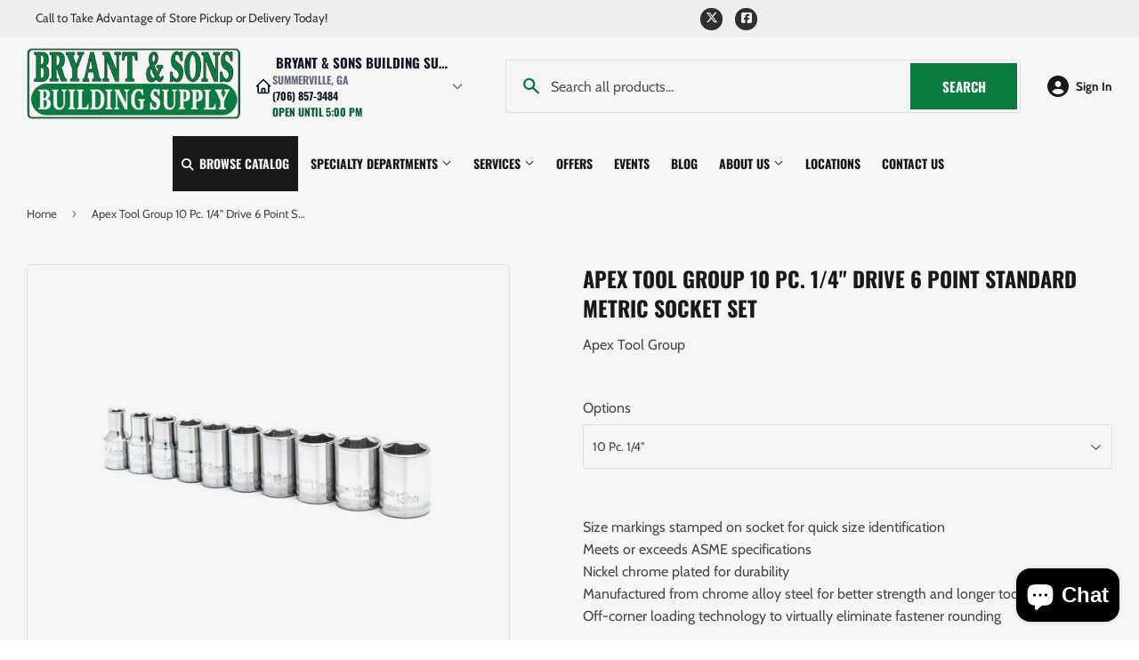

--- FILE ---
content_type: application/javascript; charset=utf-8
request_url: https://local.newmediaretailer.com/js/mighty-customer-widget.js
body_size: 5221
content:
/**
 * MightyLocal Customer Capture Widget
 * 
 * Embeddable JavaScript widget for capturing customer data on any website
 * 
 * Usage:
 * <script>
 *   window.MightyLocalConfig = {
 *     teamId: 'YOUR_TEAM_HASHID', // Required: Your unique team ID
 *     apiUrl: 'https://yourdomain.com/api', // Required: Your MightyLocal API URL
 *     trigger: 'auto', // 'auto' for auto-popup or 'manual' for button click
 *     delay: 3000, // Delay before showing popup (in milliseconds)
 *     showFrequency: 'once' // 'once', 'session', or 'always'
 *   };
 * </script>
 * <script src="https://yourdomain.com/js/mighty-customer-widget.js"></script>
 */

(function () {
    'use strict';

    // Configuration
    const config = window.MightyLocalConfig || {};
    const TEAM_ID = config.teamId;
    const API_URL = config.apiUrl || '/api';
    const TRIGGER = config.trigger || 'auto';
    const DELAY = config.delay || 3000;
    const SHOW_FREQUENCY = config.showFrequency || 'once';
    const STORAGE_KEY = 'mightylocal_widget_shown';

    if (!TEAM_ID) {
        console.error('MightyLocal Widget: teamId is required in MightyLocalConfig');
        return;
    }

    // State
    let teamData = null;
    let modalVisible = false;

    // Check if widget should be shown based on frequency setting
    function shouldShowWidget() {
        if (SHOW_FREQUENCY === 'always') {
            return true;
        }

        const lastShown = localStorage.getItem(STORAGE_KEY);

        if (SHOW_FREQUENCY === 'once' && lastShown) {
            // Check if 7 days have passed since last shown
            const daysSinceShown = (new Date() - new Date(lastShown)) / (1000 * 60 * 60 * 24);
            if (daysSinceShown < 7) {
                return false;
            }
        }

        if (SHOW_FREQUENCY === 'session' && sessionStorage.getItem(STORAGE_KEY)) {
            return false;
        }

        return true;
    }

    // Mark widget as shown
    function markWidgetShown() {
        const timestamp = new Date().toISOString();
        if (SHOW_FREQUENCY === 'once') {
            localStorage.setItem(STORAGE_KEY, timestamp);
        }
        if (SHOW_FREQUENCY === 'session') {
            sessionStorage.setItem(STORAGE_KEY, timestamp);
        }
    }

    // Fetch team configuration from API
    async function fetchTeamData() {
        try {
            const response = await fetch(`${API_URL}/widget/${TEAM_ID}/config`);
            if (!response.ok) {
                throw new Error('Failed to fetch team data');
            }
            teamData = await response.json();
            return teamData;
        } catch (error) {
            console.error('MightyLocal Widget: Error fetching team data', error);
            return null;
        }
    }

    // Submit customer data
    async function submitCustomerData(formData) {
        try {
            const response = await fetch(`${API_URL}/widget/${TEAM_ID}/customers`, {
                method: 'POST',
                headers: {
                    'Content-Type': 'application/json',
                    'Accept': 'application/json',
                },
                body: JSON.stringify(formData)
            });

            const data = await response.json();

            if (!response.ok) {
                throw new Error(data.error || 'Failed to submit data');
            }

            return { success: true, data };
        } catch (error) {
            console.error('MightyLocal Widget: Error submitting customer data', error);
            return { success: false, error: error.message };
        }
    }

    // Create modal HTML
    function createModal() {
        const colors = teamData.colors || {};
        const primaryColor = colors.primary || '#000000';
        const secondaryColor = colors.secondary || '#ffffff';
        const accentColor = colors.accent || '#0066cc';

        const modalHTML = `
            <div id="mighty-modal-overlay" role="dialog" aria-modal="true" aria-labelledby="mighty-modal-title" style="
                display: none;
                position: fixed;
                top: 0;
                left: 0;
                width: 100%;
                height: 100%;
                background: rgba(0, 0, 0, 0.7);
                z-index: 999999;
                justify-content: center;
                align-items: center;
                animation: mightyFadeIn 0.3s ease-in-out;
            ">
                <div id="mighty-modal-content" style="
                    background: white;
                    border-radius: 12px;
                    max-width: 500px;
                    width: 90%;
                    max-height: 90vh;
                    overflow-y: auto;
                    position: relative;
                    box-shadow: 0 20px 60px rgba(0, 0, 0, 0.3);
                    animation: mightySlideUp 0.3s ease-in-out;
                ">
                    <button id="mighty-modal-close" aria-label="Close dialog" style="
                        position: absolute;
                        top: 15px;
                        right: 15px;
                        background: transparent;
                        border: none;
                        font-size: 28px!important;
                        cursor: pointer;
                        color: ${primaryColor};
                        opacity: 0.6;
                        transition: opacity 0.2s;
                        line-height: 1;
                        padding: 0;
                        width: 30px;
                        height: 30px;
                        display: flex;
                        align-items: center;
                        justify-content: center;
                    ">&times;</button>

                    <div style="padding: 40px 30px;">
                        ${teamData.logo_url ? `
                            <div style="text-align: center; margin-bottom: 10px;">
                                <img src="${teamData.logo_url}" alt="${teamData.name}" style="max-width: 180px; height: auto;">
                            </div>
                        ` : `
                            <h2 style="
                                text-align: center;
                                margin: 0 0 20px 0;
                                font-size: 28px;
                                font-weight: bold;
                                color: ${primaryColor};
                                font-family: -apple-system, BlinkMacSystemFont, 'Segoe UI', Roboto, 'Helvetica Neue', Arial, sans-serif;
                            ">${teamData.name}</h2>
                        `}

                        <h3 id="mighty-modal-title" style="
                            text-align: center;
                            margin: 0 0 10px 0;
                            font-size: 22px;
                            font-weight: 600;
                            color: ${primaryColor};
                            font-family: -apple-system, BlinkMacSystemFont, 'Segoe UI', Roboto, 'Helvetica Neue', Arial, sans-serif;
                        ">${teamData.scannables && teamData.scannables.length > 0 ? teamData.scannables[0].title : 'Stay Connected!'}</h3>

                        <p style="
                            text-align: center;
                            margin: 0 0 30px 0;
                            font-size: 12px;
                            color: #666;
                            font-family: -apple-system, BlinkMacSystemFont, 'Segoe UI', Roboto, 'Helvetica Neue', Arial, sans-serif;
                        ">${teamData.scannables && teamData.scannables.length > 0
                ? `Sign up for updates from ${teamData.name} and receive a ${teamData.scannables[0].code_type.toUpperCase()} code that can be used to redeem your offer in-store!`
                : 'Join our community to stay updated'}</p>

                        <form id="mighty-customer-form">
                            <div style="margin-bottom: 15px;">
                                <label for="mighty-first-name" class="mighty-sr-only">First Name</label>
                                <input 
                                    type="text" 
                                    id="mighty-first-name" 
                                    name="first_name"
                                    placeholder="First Name"
                                    required
                                    autocomplete="given-name"
                                    style="
                                        width: 100%;
                                        padding: 14px;
                                        border: 2px solid #e0e0e0;
                                        border-radius: 6px;
                                        font-size: 15px;
                                        font-family: -apple-system, BlinkMacSystemFont, 'Segoe UI', Roboto, 'Helvetica Neue', Arial, sans-serif;
                                        box-sizing: border-box;
                                        transition: border-color 0.2s;
                                    "
                                >
                            </div>

                            <div style="margin-bottom: 15px;">
                                <label for="mighty-last-name" class="mighty-sr-only">Last Name</label>
                                <input 
                                    type="text" 
                                    id="mighty-last-name" 
                                    name="last_name"
                                    placeholder="Last Name"
                                    required
                                    autocomplete="family-name"
                                    style="
                                        width: 100%;
                                        padding: 14px;
                                        border: 2px solid #e0e0e0;
                                        border-radius: 6px;
                                        font-size: 15px;
                                        font-family: -apple-system, BlinkMacSystemFont, 'Segoe UI', Roboto, 'Helvetica Neue', Arial, sans-serif;
                                        box-sizing: border-box;
                                        transition: border-color 0.2s;
                                    "
                                >
                            </div>

                            <div style="margin-bottom: 15px;">
                                <label for="mighty-email" class="mighty-sr-only">Email Address</label>
                                <input 
                                    type="email" 
                                    id="mighty-email" 
                                    name="email"
                                    placeholder="Email Address"
                                    autocomplete="email"
                                    style="
                                        width: 100%;
                                        padding: 14px;
                                        border: 2px solid #e0e0e0;
                                        border-radius: 6px;
                                        font-size: 15px;
                                        font-family: -apple-system, BlinkMacSystemFont, 'Segoe UI', Roboto, 'Helvetica Neue', Arial, sans-serif;
                                        box-sizing: border-box;
                                        transition: border-color 0.2s;
                                    "
                                >
                            </div>

                            <div style="margin-bottom: 15px;">
                                <label for="mighty-phone" class="mighty-sr-only">Phone Number</label>
                                <input 
                                    type="tel" 
                                    id="mighty-phone" 
                                    name="phone"
                                    placeholder="Phone Number"
                                    autocomplete="tel"
                                    style="
                                        width: 100%;
                                        padding: 14px;
                                        border: 2px solid #e0e0e0;
                                        border-radius: 6px;
                                        font-size: 15px;
                                        font-family: -apple-system, BlinkMacSystemFont, 'Segoe UI', Roboto, 'Helvetica Neue', Arial, sans-serif;
                                        box-sizing: border-box;
                                        transition: border-color 0.2s;
                                    "
                                >
                            </div>

                            <div style="margin-bottom: 20px;">
                                <label for="mighty-zip-code" class="mighty-sr-only">ZIP Code</label>
                                <input 
                                    type="text" 
                                    id="mighty-zip-code" 
                                    name="zip_code"
                                    placeholder="ZIP Code"
                                    required
                                    maxlength="10"
                                    pattern="[0-9]{5}(-[0-9]{4})?"
                                    title="Please enter a valid ZIP code (e.g., 12345 or 12345-6789)"
                                    autocomplete="postal-code"
                                    style="
                                        width: 100%;
                                        padding: 14px;
                                        border: 2px solid #e0e0e0;
                                        border-radius: 6px;
                                        font-size: 15px;
                                        font-family: -apple-system, BlinkMacSystemFont, 'Segoe UI', Roboto, 'Helvetica Neue', Arial, sans-serif;
                                        box-sizing: border-box;
                                        transition: border-color 0.2s;
                                    "
                                >
                            </div>

                            <div style="margin-bottom: 25px;">
                                <label style="
                                    display: flex;
                                    align-items: flex-start;
                                    cursor: pointer;
                                    font-family: -apple-system, BlinkMacSystemFont, 'Segoe UI', Roboto, 'Helvetica Neue', Arial, sans-serif;
                                ">
                                    <input 
                                        type="checkbox" 
                                        id="mighty-opt-in" 
                                        name="opt_in"
                                        checked
                                        style="
                                            margin: 4px 10px 0 0;
                                            cursor: pointer;
                                            width: 18px;
                                            height: 18px;
                                            flex-shrink: 0;
                                        "
                                    >
                                    <span style="
                                        font-size: 13px;
                                        color: #666;
                                        line-height: 1.5;
                                    ">I'd like to receive deals, tips, and promotions</span>
                                </label>
                            </div>

                            <div id="mighty-error-message" style="
                                display: none;
                                padding: 12px;
                                margin-bottom: 15px;
                                background: #fee;
                                border: 1px solid #fcc;
                                border-radius: 6px;
                                color: #c33;
                                font-size: 14px;
                                font-family: -apple-system, BlinkMacSystemFont, 'Segoe UI', Roboto, 'Helvetica Neue', Arial, sans-serif;
                            "></div>

                            <button 
                                type="submit" 
                                id="mighty-submit-btn"
                                style="
                                    width: 100%;
                                    padding: 16px;
                                    background: ${secondaryColor};
                                    color: white;
                                    border: none;
                                    border-radius: 6px;
                                    font-size: 16px;
                                    font-weight: 600;
                                    cursor: pointer;
                                    transition: all 0.2s;
                                    font-family: -apple-system, BlinkMacSystemFont, 'Segoe UI', Roboto, 'Helvetica Neue', Arial, sans-serif;
                                "
                            >SUBMIT</button>

                            <p style="
                                text-align: center;
                                margin: 15px 0 0 0;
                                font-size: 12px;
                                color: #000000;
                                font-weight: bold;
                                font-family: -apple-system, BlinkMacSystemFont, 'Segoe UI', Roboto, 'Helvetica Neue', Arial, sans-serif;
                            ">
                                <a href="#" id="mighty-no-thanks" style="color: #000000; text-decoration: underline;">No Thanks</a>
                            </p>
                        </form>

                        <div id="mighty-success-message" style="display: none; text-align: center;">
                            <div id="mighty-success-icon" style="
                                font-size: 48px;
                                margin-bottom: 15px;
                            ">✓</div>
                            <h3 id="mighty-success-title" style="
                                margin: 0 0 10px 0;
                                font-size: 22px;
                                font-weight: 600;
                                color: ${primaryColor};
                                font-family: -apple-system, BlinkMacSystemFont, 'Segoe UI', Roboto, 'Helvetica Neue', Arial, sans-serif;
                            ">Thank You!</h3>
                            <p id="mighty-success-text" style="
                                font-size: 15px;
                                color: #666;
                                margin: 0 0 20px 0;
                                line-height: 1.5;
                                font-family: -apple-system, BlinkMacSystemFont, 'Segoe UI', Roboto, 'Helvetica Neue', Arial, sans-serif;
                            ">Your information has been saved successfully!</p>
                            <button id="mighty-success-close" style="
                                background: ${secondaryColor};
                                color: white;
                                border: none;
                                padding: 10px 24px;
                                border-radius: 6px;
                                font-size: 14px;
                                font-weight: 600;
                                cursor: pointer;
                                font-family: -apple-system, BlinkMacSystemFont, 'Segoe UI', Roboto, 'Helvetica Neue', Arial, sans-serif;
                                transition: opacity 0.2s;
                            " onmouseover="this.style.opacity='0.9'" onmouseout="this.style.opacity='1'">
                                Close
                            </button>
                        </div>
                    </div>
                </div>
            </div>
        `;

        // Add animations and accessibility styles
        const style = document.createElement('style');
        style.textContent = `
            @keyframes mightyFadeIn {
                from { opacity: 0; }
                to { opacity: 1; }
            }
            @keyframes mightySlideUp {
                from { 
                    transform: translateY(30px);
                    opacity: 0;
                }
                to { 
                    transform: translateY(0);
                    opacity: 1;
                }
            }
            #mighty-modal-close:hover {
                opacity: 1 !important;
            }
            #mighty-submit-btn:hover {
                opacity: 0.9;
                transform: translateY(-1px);
                box-shadow: 0 4px 12px rgba(0, 0, 0, 0.15);
            }
            #mighty-customer-form input:focus {
                border-color: ${colors.accent || '#0066cc'} !important;
                outline: none;
            }
            /* Screen reader only - visually hidden but accessible */
            .mighty-sr-only {
                position: absolute;
                width: 1px;
                height: 1px;
                padding: 0;
                margin: -1px;
                overflow: hidden;
                clip: rect(0, 0, 0, 0);
                white-space: nowrap;
                border: 0;
            }
        `;
        document.head.appendChild(style);

        // Insert modal into DOM
        document.body.insertAdjacentHTML('beforeend', modalHTML);

        // Attach event listeners
        attachEventListeners();
    }

    // Attach event listeners to modal elements
    function attachEventListeners() {
        const overlay = document.getElementById('mighty-modal-overlay');
        const closeBtn = document.getElementById('mighty-modal-close');
        const noThanks = document.getElementById('mighty-no-thanks');
        const form = document.getElementById('mighty-customer-form');

        // Close modal
        const closeModal = () => {
            overlay.style.display = 'none';
            modalVisible = false;
            // Mark as shown to prevent showing again during this session/period
            markWidgetShown();
        };

        closeBtn.addEventListener('click', closeModal);
        noThanks.addEventListener('click', (e) => {
            e.preventDefault();
            closeModal();
        });

        // Close on overlay click (but not content click)
        overlay.addEventListener('click', (e) => {
            if (e.target === overlay) {
                closeModal();
            }
        });

        // Close on escape key
        document.addEventListener('keydown', (e) => {
            if (e.key === 'Escape' && modalVisible) {
                closeModal();
            }
        });

        // Track if form has been submitted successfully
        let hasSubmitted = false;

        // Form submission
        form.addEventListener('submit', async (e) => {
            e.preventDefault();

            // Prevent resubmission
            if (hasSubmitted) {
                return;
            }

            const errorDiv = document.getElementById('mighty-error-message');
            const submitBtn = document.getElementById('mighty-submit-btn');
            const formDiv = document.getElementById('mighty-customer-form');
            const successDiv = document.getElementById('mighty-success-message');

            // Get form data
            const formData = {
                first_name: document.getElementById('mighty-first-name').value.trim(),
                last_name: document.getElementById('mighty-last-name').value.trim(),
                email: document.getElementById('mighty-email').value.trim(),
                phone: document.getElementById('mighty-phone').value.trim(),
                zip_code: document.getElementById('mighty-zip-code').value.trim(),
                opt_in: document.getElementById('mighty-opt-in').checked
            };

            // Validate at least email or phone
            if (!formData.email && !formData.phone) {
                errorDiv.textContent = 'Please provide either an email address or phone number.';
                errorDiv.style.display = 'block';
                return;
            }

            // Validate ZIP code format (5 digits or 5+4 format)
            if (formData.zip_code && !/^\d{5}(-\d{4})?$/.test(formData.zip_code)) {
                errorDiv.textContent = 'Please enter a valid ZIP code (e.g., 12345 or 12345-6789).';
                errorDiv.style.display = 'block';
                return;
            }

            // Hide error
            errorDiv.style.display = 'none';

            // Disable submit button
            submitBtn.disabled = true;
            submitBtn.textContent = 'Submitting...';

            // Submit data
            const result = await submitCustomerData(formData);

            if (result.success) {
                // Mark as submitted to prevent resubmission
                hasSubmitted = true;

                // Get success message elements
                const successIcon = document.getElementById('mighty-success-icon');
                const successTitle = document.getElementById('mighty-success-title');
                const successText = document.getElementById('mighty-success-text');

                // Check if this was an existing customer update
                if (result.data && result.data.already_registered) {
                    // Show info icon for existing customer (circled i)
                    successIcon.innerHTML = `
                        <svg width="48" height="48" viewBox="0 0 24 24" fill="none" xmlns="http://www.w3.org/2000/svg">
                            <circle cx="12" cy="12" r="10" fill="#2196F3"/>
                            <path d="M11 11H13V17H11V11Z" fill="white"/>
                            <circle cx="12" cy="8" r="1" fill="white"/>
                        </svg>
                    `;
                    successIcon.style.color = '#2196F3'; // Blue for info
                    successTitle.textContent = 'Already Registered!';
                    successText.textContent = result.data.message || "You're already on our list! We've updated your information.";
                } else {
                    // Show checkmark for new customer
                    successIcon.innerHTML = '✓';
                    successIcon.style.color = '#4CAF50'; // Green for success
                    successTitle.textContent = 'Thank You!';
                    successText.textContent = result.data && result.data.message ? result.data.message : 'Your information has been saved successfully!';
                }

                formDiv.style.display = 'none';
                successDiv.style.display = 'block';

                // Mark as shown
                markWidgetShown();

                // Add close button handler
                document.getElementById('mighty-success-close').addEventListener('click', closeModal);

                // Optional: Auto-close after 5 seconds (extended from 3)
                // setTimeout(closeModal, 5000);
            } else {
                // Show error
                errorDiv.textContent = result.error || 'Something went wrong. Please try again.';
                errorDiv.style.display = 'block';

                // Re-enable submit button
                submitBtn.disabled = false;
                submitBtn.textContent = 'Submit';
            }
        });
    }

    // Show modal
    function showModal() {
        if (!shouldShowWidget()) {
            return;
        }

        const overlay = document.getElementById('mighty-modal-overlay');
        if (overlay) {
            overlay.style.display = 'flex';
            modalVisible = true;
        }
    }

    // Initialize widget
    async function init() {
        // Fetch team data
        await fetchTeamData();

        if (!teamData) {
            console.error('MightyLocal Widget: Could not load team data');
            return;
        }

        // Create modal
        createModal();

        // Trigger modal based on configuration
        if (TRIGGER === 'auto') {
            setTimeout(showModal, DELAY);
        } else if (TRIGGER === 'manual') {
            // Expose function to manually trigger modal
            window.MightyLocalWidget = {
                show: showModal
            };
        }
    }

    // Initialize when DOM is ready
    if (document.readyState === 'loading') {
        document.addEventListener('DOMContentLoaded', init);
    } else {
        init();
    }
})();

